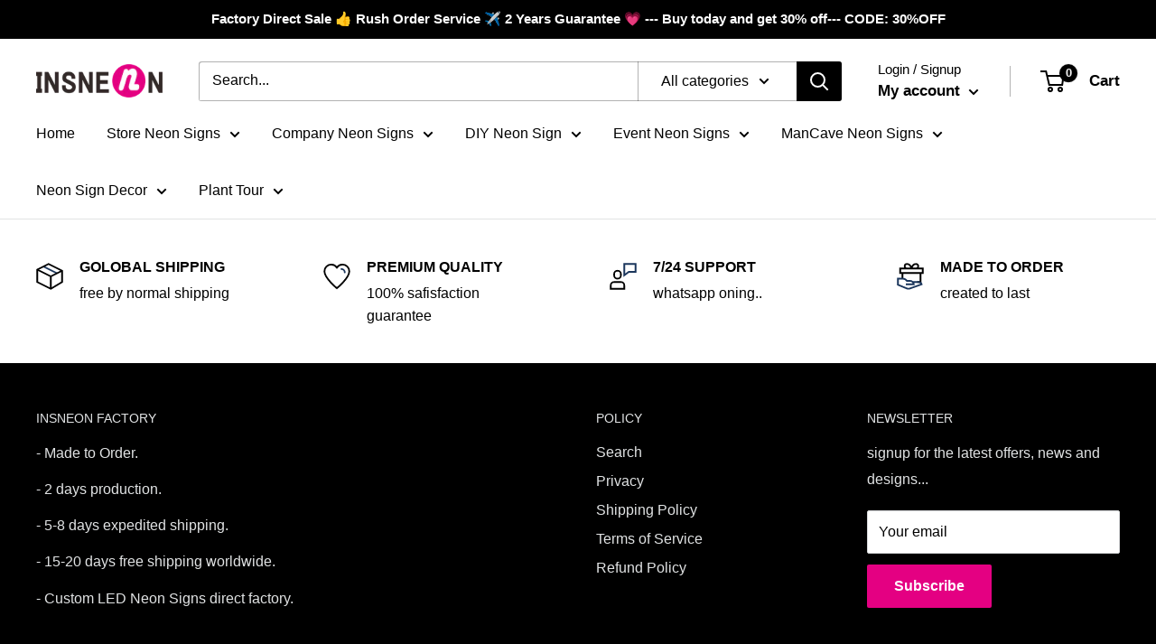

--- FILE ---
content_type: text/javascript
request_url: https://www.insneon.com/cdn/shop/t/19/assets/custom.js?v=102476495355921946141651416881
body_size: -629
content:
//# sourceMappingURL=/cdn/shop/t/19/assets/custom.js.map?v=102476495355921946141651416881
